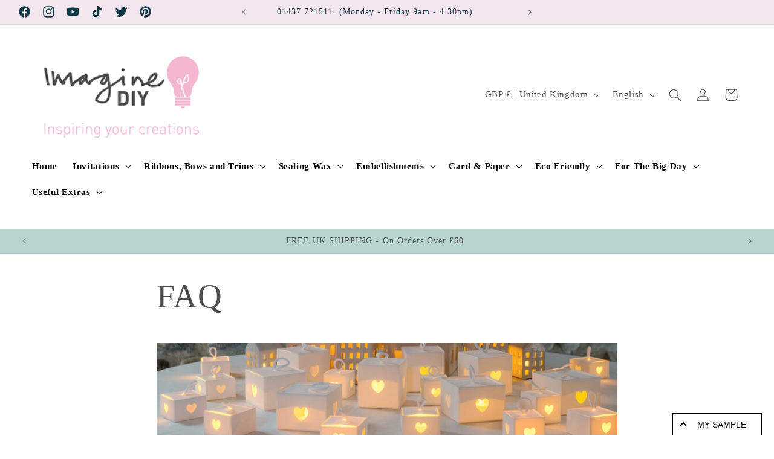

--- FILE ---
content_type: text/javascript
request_url: https://imaginediy.co.uk/cdn/shop/t/16/assets/scqb-tmp-2017210342.js?v=134618502632064852611710744796
body_size: 289
content:
var qi_2017210342='[base64]';